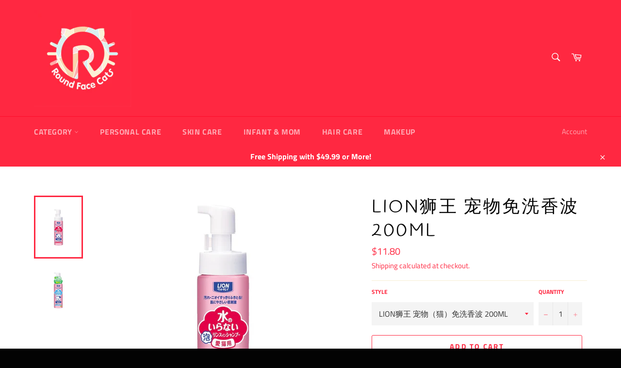

--- FILE ---
content_type: text/javascript
request_url: https://limits.minmaxify.com/roundfacecat.myshopify.com?v=90a&r=20220811191439
body_size: 9848
content:
(function(wnd){if(!wnd.minMaxify&&-1==location.href.indexOf("checkout.shopify")){var context=wnd.minMaxifyContext||{},mm=wnd.minMaxify={shop:"roundfacecat.myshopify.com",cart:null,cartLoadTryCount:0,customer:context.customer,feedback:function(t){if(0!=path.search(/\/(account|password|\d+\/)/)){var e=new XMLHttpRequest;e.open("POST","https://admin.minmaxify.com/report"),e.send(location.protocol+"//"+mm.shop+path+"\n"+t)}},guarded:function(t,e){return function(){try{var a=e&&e.apply(this,arguments),i=t.apply(this,arguments);return e?i||a:i}catch(t){console.error(t);var n=t.toString();-1==n.indexOf("Maximum call stack")&&mm.feedback("ex\n"+(t.stack||"")+"\n"+n)}}}},path=wnd.location.pathname;mm.guarded((function(){var $=wnd.jQuery,doc=wnd.document,messages={CART_AUTO_UPDATE:"Quantities have been changed, press OK to validate the cart.",CART_UPDATE_MSG:"Cart needs to be updated",CART_UPDATE_MSG2:'Cart contents have changed, you must click "Update cart" before proceeding.',INTRO_MSG:"To satisfy as much as customers' need, certain items have quantity limits. Sorry for any inconvenience.\n",MAX_SUBTOTAL_MSG:"Must have at most {{CartMaxAmount}} in total.",MAX_WEIGHT_MSG:"Current weight: {{CartWeight}} grams is more than the maximum order weight: {{CartMaxWeight}} grams.",MIN_SUBTOTAL_MSG:"Must have at least {{CartMinAmount}} in total.",MIN_WEIGHT_MSG:"Current weight: {{CartWeight}} grams is less than the minimum order weight: {{CartMinWeight}} grams.",NOT_VALID_MSG:"Order not valid",PREVENT_CART_UPD_MSG:"\n\n",PROD_MAX_MSG:"{{ProductName}}: Must have at most {{ProductMaxQuantity}} of this item.",PROD_MIN_MSG:"{{ProductName}}: Must have at least {{ProductMinQuantity}} of this item.",PROD_MULT_MSG:"{{ProductName}}: Quantity must be a multiple of {{ProductQuantityMultiple}}.",TOTAL_ITEMS_MAX_MSG:"Must have at most {{CartMaxQuantity}} items total.",TOTAL_ITEMS_MIN_MSG:"Must have at least {{CartMinQuantity}} items total.",TOTAL_ITEMS_MULT_MSG:"Must have a multiple of {{CartQuantityMultiple}} items total.",VERIFYING_EXPANDED:"Please wait while we verify your cart.",VERIFYING_MSG:"Verifying"},sel={btnCheckout:"[name=checkout],[aria-label='Apple Pay'],[name=goto_pp],.amazon-payments-pay-button > img,[href='/checkout'],[type=submit][value=Checkout],[onclick='window.location\\=\\'\\/checkout\\''],form[action=\\/checkout] [type=submit],.carthook_checkout,.checkout_button,.slidecarthq .footer form,form[action=\\/cart] [type=submit].button-cart-custom,.tdf_btn_ck,.btn-checkout",lblCheckout:"[name=checkout],.carthook_checkout",btnCartQtyAdjust:".cart-item-decrease,.cart-item-increase,.js--qty-adjuster,.js-qty__adjust,.minmaxify-quantity-button,.numberUpDown > *,.cart-item button.adjust,.cart-wrapper .quantity-selector__button,.cart .product-qty > .items,.cart__row [type=button],.cart-item-quantity button.adjust,.cart_items .js-change-quantity,.ajaxcart__qty-adjust,.cart-table-quantity button",divCheckout:".additional-checkout-buttons,.dynamic-checkout__content,.cart__additional_checkout,.additional_checkout_buttons,.paypal-button-context-iframe,.additional-checkout-button--apple-pay,.additional-checkout-button--google-pay",divDynaCheckout:"div.shopify-payment-button,.shopify-payment-button > div",fldMin:".minmaxify-minfield",fldQty:"input[name=quantity]",fldCartQty:"input[name^='updates['],.cart__qty-input,[data-cart-item-quantity]",btnCartDrawer:"a[href='/cart'],.js-drawer-open-right",btnUpdate:"[type=submit][name=update],.cart .btn-update"},limits={itemmax:"4",items:[{id:3734764978250,h:"bcl-saborino-morning-face-mask-32pcs-saborino-早安-60秒懒人急救免洗面膜-32片-包-牛油果香橙",name:"BCL SABORINO MORNING FACE MASK 32pcs SABORINO 早安 60秒懒人急救免洗面膜 32片/包 牛油果香橙",max:3},{id:4559505948746,h:"fumakilla-skin-vape-驱蚊喷雾-hello-kitty-粉红色-200g",name:"Fumakilla SKIN VAPE 驱蚊喷雾 HELLO KITTY 粉红色 200G",max:2},{id:4559511748682,h:"fumakilla-skin-vape-驱蚊喷雾-200毫升",name:"Fumakilla Skin Vape 驱蚊喷雾 柑橘味 200ml",max:2},{id:4777833562186,h:"hoyu美源-染发剂宣若cielo-专染白发",name:"HOYU美源 染发剂宣若CIELO 专染白发",max:2},{id:6617012928586,h:"hoyu美源-男士按压式植物快速染发膏-自然黑色80g",name:"HOYU美源 男士按压式植物快速染发膏 自然黑色80g",max:2},{max:2,combine:1,name:"JACK%20N%27JILL%20%u4FBF%u643A%u5F0F%u514D%u6D17%u6D17%u624B%u6DB2%202x29ml",h:"jack-njill-便携式免洗洗手液-2x29ml"},{id:6579389595722,h:"kao-花王-cape-空气蓬松感-3d强力定型喷雾-180g-紫瓶-无香型",name:"KAO 花王 CAPE 空气蓬松感 3D强力定型喷雾 180g 紫瓶 无香型",max:2},{id:4453091049546,h:"kao-花王-laurier-乐而雅-f系列-超薄棉柔卫生巾-夜用型-30cm-护翼型-10片入",name:"KAO 花王 Laurier 乐而雅 F系列 超薄棉柔卫生巾 夜用型 30cm 护翼型 10片入",max:3},{id:4453085315146,h:"kao-花王-laurier-乐而雅-f系列-超长量多超薄棉柔卫生巾-夜用护翼型-40cm-7片入",name:"KAO 花王 LAURIER 乐而雅 F系列 超长量多超薄棉柔卫生巾 夜用护翼型 40cm 7片入",max:3},{id:4739300393034,h:"kao花王-laurier-乐而雅-超薄日用-25cm-19枚入",name:"KAO花王 LAURIER 乐而雅 零触感无荧光剂轻薄护翼卫生巾 特多量日用型 有护翼 25CM 19枚入",max:3},{id:4519361708106,h:"kao花王-laurier乐而雅-f系列敏感肌超量日用护翼型卫生巾-25cm-18片",name:"KAO花王 LAURIER乐而雅 F系列敏感肌超量日用护翼型卫生巾 25CM 18片",max:3},{id:4519340933194,h:"kao花王-laurier乐而雅-s系列日用卫生巾-17cm-38片",name:"KAO花王 LAURIER乐而雅 S系列日用卫生巾 17CM 38片",max:3},{id:4457571254346,h:"kao花王-prettia-泡沫染发剂-纽约冷灰",name:"KAO花王 PRETTIA 泡沫染发剂",max:2},{id:4546339242058,h:"kobayashi-lingerie-soap-underwear-detergent-小林制药-内衣洗衣液",name:"KOBAYASHI LINGERIE SOAP UNDERWEAR DETERGENT 小林制药 内衣洗衣液",max:3},{id:6610753355850,h:"kobayashi-小林制药消臭元空气香氛剂400ml-宠物去异味",name:"KOBAYASHI 小林制药消臭元空气香氛剂400ML 宠物去异味",max:2},{id:4775765180490,h:"laurier乐而雅-瞬吸日用卫生巾-20-5cm-30枚入",name:"LAURIER乐而雅 瞬吸日用卫生巾 20.5CM 30枚入",max:3},{id:4519336935498,h:"mama-kids-妈妈和宝宝婴儿护肤套装-沐浴露400ml-洗发水350ml-乳液150ml-润肤霜23g",name:"MAMA&KIDS 妈妈和宝宝婴儿护肤套装（沐浴露400ML+洗发水350ML+乳液150ML+润肤霜23G)",max:2},{id:3731135070282,h:"muhi-池田模范堂-无比滴-婴儿儿童版-消肿止痒液-40毫升",name:"MUHI 池田模范堂 无比滴 婴儿儿童版 消肿止痒液 40毫升",max:3},{id:4453560713290,h:"shiseido资生堂-fino-浸透美容液发膜-受损发专用-红色-230g",name:"SHISEIDO资生堂 FINO 浸透美容液发膜 受损发专用 红色 230G",max:3},{id:3733754708042,h:"yanagiya-柳屋-发根营养液-240ml",name:"YANAGIYA 柳屋 发根营养液  240ml",max:2},{id:6615528472650,h:"日本-ito-洗脸洁面卸妆珍珠棉柔巾-抽取式80pcs",name:"日本 ITO 洗脸洁面卸妆珍珠棉柔巾 抽取式80pcs",max:2},{id:4861790978122,h:"日本-st小鸡仔-小白鞋运动鞋去污剂清洁剂喷雾-240ml",name:"日本 ST小鸡仔 小白鞋运动鞋去污剂清洁剂喷雾 240ML",max:2},{id:4777275326538,h:"日本kao花王-laurier-有翼棉柔卫生巾-瞬吸夜用型-30cm-10片入",name:"日本KAO花王 LAURIER 有翼棉柔卫生巾 瞬吸夜用型 30cm 10片入",max:3},{id:4739512008778,h:"日本kao花王-laurier乐而雅-f系列-超轻薄敏感肌适用棉柔卫生巾-日用护翼型-20-5cm-24片入",name:"日本KAO花王 LAURIER乐而雅 F系列 超轻薄敏感肌适用棉柔卫生巾 日用护翼型 20.5cm 24片入",max:3},{id:4775750074442,h:"日本kao花王-laurier乐而雅-清爽瞬吸日用卫生巾-20-5cm-带护翼-22枚入",name:"日本KAO花王 LAURIER乐而雅 清爽瞬吸日用卫生巾 20.5cm 带护翼 22枚入",max:3},{id:6652989538378,h:"日本kao花王-厨房油污油渍清洁剂-400ml",name:"日本KAO花王 厨房油污油渍清洁剂 400ml",max:2},{id:4827147993162,h:"日本kao花王布制品衣物防霉消臭杀菌除菌免洗喷雾370m",name:"日本KAO花王布制品衣物防霉消臭杀菌除菌免洗喷雾370ML（不同香味可选）",max:2},{id:6728700854346,h:"日本kobayashi小林制药-运动鞋除臭喷雾-250ml",name:"日本KOBAYASHI小林制药 运动鞋除臭喷雾 250ml",max:2},{id:6564168761418,h:"日本kose高丝-保湿定妆喷雾-80ml",name:"日本KOSE高丝 保湿定妆喷雾 80ml",max:2},{id:6564185833546,h:"日本lion狮王top-衣物除皱去味喷雾-除菌除臭-300ml",name:"日本LION狮王TOP 衣物除皱去味喷雾 除菌除臭 300ml",max:2},{id:6558590369866,h:"日本mizuhashi-hojudo水桥保寿堂-去油脂祛黑头喷雾-200ml",name:"日本MIZUHASHI HOJUDO水桥保寿堂 去油脂祛黑头喷雾 200ml",max:2},{id:6610729205834,h:"日本shiseido资生堂-elixir怡丽丝尔-保湿精华水光喷雾-80ml",name:"日本SHISEIDO资生堂 ELIXIR怡丽丝尔 保湿精华水光喷雾 80ml",max:2},{id:4827180138570,h:"日本uyeki-加湿器专用除菌液-500ml",name:"日本UYEKI 加湿器专用除菌液 500ml",max:2},{id:4827156774986,h:"日本uyeki-防螨虫喷雾剂-消臭除菌-250ml",name:"日本UYEKI 防螨虫喷雾剂 消臭除菌 250ml",max:2}],groups:[],rules:[]},popupCount=0,eXHR,preXHR,qtyChanged,vstart,theme={name:""},dropVerifyingTimeout=2e4;function now(){return(new Date).getTime()}function clone(t){var e={};return Object.keys(t).forEach((function(a){e[a]=t[a]})),e}function delay(t,e){try{setTimeout(t,e||0)}catch(a){e||t()}}function $select(t){return"string"==typeof t?doc.querySelectorAll(t):t.nodeType?[t]:t}function $each(t,e){var a,i=$select(t);if(i&&e)for(a=0;a<i.length;++a)e(i[a]);return i}function $first(t,e){var a=$select(t),i=e;if("string"==typeof i&&(i=function(t){return t[e]}),a.length)return i?i(a[0]):a[0]}function $trigger(t,e){if($)return $(t).trigger(e);$each(t,(function(t){t[e]()}))}function $on(t,e,a){try{if($)return $(t).on(e,a)}catch(t){}$each(t,(function(t){t.addEventListener(e,a)}))}function $create(t,e){var a=doc.createElement("div");a.innerHTML=t;var i=a.childNodes;if(!e||!i)return i;for(;i.length;)e.appendChild(i[0]);return 1}mm.showMessage=function(t){var e=lastCheck.messages;if(isValid())return mm.closePopup&&mm.closePopup(),!0;if(++popupCount,t&&(mm.prevented=now()),!mm.showPopup||!mm.showPopup(e[0],e.slice(1))){for(var a="",i=0;i<e.length;++i)a+=e[i]+"\n";alert(a),qtyChanged&&$trigger(sel.btnUpdate,"click")}return t&&(t.stopImmediatePropagation&&t.stopImmediatePropagation(),t.stopPropagation&&t.stopPropagation(),t.preventDefault&&t.preventDefault()),!1};var css="";function initPopups(){if(!mm.showPopup){if(!wnd.swal){var t=doc.createElement("script");t.src="https://unpkg.com/sweetalert/dist/sweetalert.min.js",doc.head.appendChild(t)}mm.showPopup=function(t,e){if(wnd.swal){for(var a=t.replace(new RegExp("\n","g"),"<br/>")+"<ul>",i=0;i<e.length;++i){var n=e[i];n&&(a+="<li>"+n+"</li>")}a+="</ul>";var r=swal({content:$create('<div style="text-align:left">'+a+"</div>")[0],className:"minmaxify-sweet-alert"});return r.then&&r.then((function(t){qtyChanged&&t&&$trigger(sel.btnUpdate,"click")})),!0}},mm.popupShown=function(){return $first(".minmaxify-sweet-alert",(function(t){return(t.tabIndex||1)>0}))},mm.closePopup=function(){if(wnd.swal)try{swal.close()}catch(t){}}}}function formatT(tag,values){var msg=unescape(messages[tag]);return values&&(msg=msg.replace(/\{\{(.*?)\}\}/g,(function(_,v){try{with(values)return eval(v)}catch(x){return'"'+x.message+'"'}}))),msg}function formatMoney(t){try{t=t.toLocaleString()}catch(t){}return"${{amount}}".replace(/{{\s*amount[a-z_]*\s*}}/,t)}function CheckState(t,e,a,i){this.cart=t||{},this.limits=e,this.formatter=i,this.customer=a,this.messages=[]}CheckState.prototype={checkAll:function(){this.isOk=!0;var t=this.getSubtotal(),e=Number(this.limits.overridesubtotal);e>0&&t>e||(this.addMsg("INTRO_MSG"),this.checkSubTotal(),this.checkItemLimits(),this.checkTotalItems(),this.checkWeight())},addMsg:function(t,e){this.messages.push(this.formatter.formatByTag(t,e))},fmtMoney:function(t){return this.formatter.formatMoney(t)},equalTo:function(t){if(this.isOk!==t.isOk)return!1;var e=this.messages,a=t.messages||[];if(e.length!=a.length)return!1;for(var i=0;i<e.length;++i)if(e[i]!==a[i])return!1;return!0},getSubtotal:function(){return Number(this.cart.total_price||0)/100},checkSubTotal:function(){var t=this.getSubtotal(),e=Number(this.limits.minorder),a=Number(this.limits.maxorder);t<e&&(this.addMsg("MIN_SUBTOTAL_MSG",{CartMinAmount:this.fmtMoney(e)}),this.isOk=!1),a>0&&t>a&&(this.addMsg("MAX_SUBTOTAL_MSG",{CartMaxAmount:this.fmtMoney(a)}),this.isOk=!1)},getWeight:function(){return Number(this.cart.total_weight||0)},checkWeight:function(){var t=this.getWeight(),e=Number(this.limits.weightmin),a=Number(this.limits.weightmax);t<e&&(this.addMsg("MIN_WEIGHT_MSG",{CartWeight:t,CartMinWeight:e}),this.isOk=!1),a>0&&t>a&&(this.addMsg("MAX_WEIGHT_MSG",{CartWeight:t,CartMaxWeight:a}),this.isOk=!1)},checkGenericLimit:function(t,e,a,i){if(!(e.quantity<Number(a.min)&&(this.addGenericError(i,t,"MIN","MinQuantity",a.min),i)||0!=Number(a.max)&&e.quantity>a.max&&(this.addGenericError(i,t,"MAX","MaxQuantity",a.max),i)||Number(a.multiple)>1&&e.quantity%Number(a.multiple)>0&&(this.addGenericError(i,t,"MULT","QuantityMultiple",a.multiple),i))){var n=Number(e.line_price)/100;void 0!==a.minAmt&&n<Number(a.minAmt)&&(this.addGenericError(i,t,"MIN_SUBTOTAL","MinAmount",this.fmtMoney(a.minAmt)),i)||0!=Number(a.maxAmt||0)&&n>a.maxAmt&&this.addGenericError(i,t,"MAX_SUBTOTAL","MaxAmount",this.fmtMoney(a.maxAmt))}},addGenericError:function(t,e,a,i,n){var r={};t?(r.ProductName=e,r.item=t,r["Product"+i]=n,a="PROD_"+a+"_MSG"):(r.GroupTitle=e,r["Group"+i]=n,a="GROUP_"+a+"_MSG"),this.addMsg(a,r),this.isOk=!1},_buildLimitMaps:function(){var t=this.limits,e=t.items||[];t.byHandle={},t.bySKU={},t.byId={};for(var a=0;a<e.length;++a){var i=e[a];i.sku&&(t.bySKU[i.sku]=i),i.h&&(t.byHandle[i.h]=i),i.id&&(t.byId[i.id]=i)}},getSkuLimit:function(t){if(t){var e=this.limits.bySKU[t];if(e)return e}},checkItemLimits:function(){var t,e,a=this.cart.items||[],i={},n={};function r(t,e,a){var i=a[e];void 0===i?(i=a[e]={},Object.keys(t).forEach((function(e){i[e]=t[e]}))):(i.quantity+=Number(t.quantity),i.line_price+=Number(t.line_price))}for(var m=0;m<a.length;m++)r(t=a[m],this.getCartItemKey(t),i),r(t,this.getCartItemCombinedKey(t),n);for(var o in i)(t=i[o])&&((e=this.getItemLimit(t)).combine||this.checkGenericLimit(t.title,t,e,t));for(var o in n)(t=n[o])&&(e=this.getItemLimit(t,!0)).combine&&this.checkGenericLimit(e.name?unescape(e.name):t.title,t,e,t)},getCartItemCombinedKey:function(t){return t.handle},getCartItemKey:function(t){return t.handle+" "+(t.sku||t.variant_id)},getCartItemIds:function(t){var e={handle:t.handle||"",sku:t.sku},a=e.handle.indexOf(" ");return a>0&&(e.sku=e.handle.substring(a+1),e.handle=e.handle.substring(0,a)),e},getItemLimit:function(t,e){var a=this.limits;if(!a)return{};void 0===a.byHandle&&this._buildLimitMaps();var i=this.getCartItemIds(t),n=this.getSkuLimit(i.sku);return n||(n=a.byId[t.product_id]||a.byHandle[i.handle]),n||(n={min:Number(a.itemmin),max:Number(a.itemmax),multiple:Number(a.itemmult)}),n},calcItemLimit:function(t){var e=this.getItemLimit(t);(e={max:parseInt(e.max)||0,multiple:parseInt(e.multiple)||1,min:parseInt(e.min),combine:e.combine}).min||(e.min=e.multiple);var a=Number(this.limits.maxtotalitems)||0;return(!e.max||a&&a<e.max)&&(e.max=a),e},checkTotalItems:function(){for(var t=Number(this.limits.maxtotalitems),e=Number(this.limits.mintotalitems),a=Number(this.limits.multtotalitems),i=0,n=this.cart.items||[],r=0;r<n.length;r++)i+=Number(n[r].quantity);0!=t&&i>t&&(this.addMsg("TOTAL_ITEMS_MAX_MSG",{CartMaxQuantity:t}),this.isOk=!1),i<e&&(this.addMsg("TOTAL_ITEMS_MIN_MSG",{CartMinQuantity:e}),this.isOk=!1),a>1&&i%a>0&&(this.addMsg("TOTAL_ITEMS_MULT_MSG",{CartQuantityMultiple:a}),this.isOk=!1)}};var introCheck={messages:[formatT("VERIFYING_EXPANDED")]},lastCheck=introCheck,prevCheck;function makeCheckState(){return new CheckState(mm.cart,limits,mm.customer,{formatByTag:formatT,formatMoney:formatMoney})}function calcItemLimit(t){return makeCheckState().calcItemLimit(t)}function isComplete(){return limits}function isValid(){return lastCheck.isOk&&!qtyChanged&&isComplete()||"force"==lastCheck.isOk}function updatePageElements(){location.pathname!=path&&(path=location.pathname);try{if(isComplete()){updateCartPageInputs(),hideDynamicCheckout();var t=getContextItem();if(t){var e=$first(sel.fldQty);reflectProductLimitsOnPage(calcItemLimit(t),e)}}}catch(t){console.error(t)}if(hookCheckoutBtn())return hookQtyChangers(),toggleCheckoutButtons(),!0}function reflectProductLimitsOnPage(t,e){function a(t,a){if(arguments.length<2)return e.getAttribute(t);null==a?e.removeAttribute(t):e.setAttribute(t,a)}var i=t.max||void 0,n=t.multiple,r=t.min;if($each(".minmaxify-min, .minmaxify-max, .minmaxify-multiple",(function(t){var e,a=t.className,m=t.getAttribute("mm-val");-1!=a.indexOf("-min")?(r>1||m&&m!=r)&&(e=r):-1!=a.indexOf("-max")?i&&(e=i):(n>1||m&&m!=n)&&(e=n),null!=e&&e!=m&&(t.innerText=e,t.setAttribute("mm-val",e),t.parentElement.style.display=null)})),e){var m=a("mm-max"),o=a("mm-step"),s=a("mm-min"),c=parseInt(a("mm-stock-max")),u=parseInt(e.value);r!=s&&((s?u==s:!u||u<r)&&($each(sel.fldMin,(function(t){t.value=r})),e.value=r),!t.combine&&r>1?a("min",r):s&&a("min",null),a("mm-min",r)),isNaN(c)&&!m&&(c=parseInt(a("data-max-quantity")||a("max")),a("mm-stock-max",c)),!isNaN(c)&&i&&i>c&&(i=c),i!=m&&($each(".minmaxify-maxfield",(function(t){t.value=i})),i?a("max",i):m&&a("max",null),a("mm-max",i)),n!=o&&($each(".minmaxify-multfield",(function(t){t.value=n})),t.combine?o&&a("step",null):a("step",n),a("mm-step",n))}}function $setTextAndShowParent(t,e){$each(t,(function(t){t.innerText=e,t.parentElement.style.display=null}))}function updateCartPageInputs(){var t=mm.cart&&mm.cart.items;t&&$each(sel.fldCartQty,(function(e){for(var a=0;a<t.length;++a){var i=t[a];if(i.key==e.getAttribute("data-line-id")||e.id&&-1!=e.id.search(new RegExp("updates(_large)?_"+i.id,"i"))||e.getAttribute("data-index")==a+1){var n=calcItemLimit(i);n.min>1&&!n.combine&&(e.min=n.min),n.max&&(e.max=n.max),n.multiple&&!n.combine&&(e.step=n.multiple);break}}}))}function getContextItem(t){var e=$first("#minmaxify-product","textContent");if(!e){if(!t)try{t=decodeURIComponent(path||location.href||"")}catch(e){t=""}if(!((t=t.split("/")).length>2&&"products"==t[t.length-2]))return;e=t[t.length-1]}var a=(wnd.ShopifyAnalytics||{}).meta,i={handle:e,sku:""},n=a&&a.product;if(!n)try{n=JSON.parse($first("#ProductJson-product-template","textContent"))}catch(t){}if(n){i.product_description=n.description,i.product_type=n.type,i.vendor=n.vendor,i.price=n.price,i.product_title=n.title,i.product_id=n.id;var r=n.variants,m=r.length;if(a&&a.selectedVariantId||1==m)for(var o=0;o<m;++o){var s=r[o];if(1==m||s.id==a.selectedVariantId){i.variant_title=s.public_title,i.sku=s.sku,i.grams=s.weight,i.price=s.price||n.price,i.variant_id=s.id,i.name=s.name,i.product_title||(i.product_title=s.name);break}}}return i}function setCheckoutMsg(t,e,a){$each(sel.lblCheckout,(function(i){var n=null===t?i.minMaxifySavedLabel:t;i.minMaxifySavedLabel||(i.minMaxifySavedLabel=i.value||(i.innerText||i.textContent||"").trim()),void 0!==n&&(i.value=n,i.textContent&&!i.childElementCount&&(i.textContent=n));var r=i.classList;r&&e&&r.add(e),r&&a&&r.remove(a)}))}function reportVerifyingProgress(t){"start"==t?(setCheckoutMsg(formatT("VERIFYING_MSG"),"btn--loading"),vstart||(vstart=now(),dropVerifyingTimeout&&delay((function(){vstart&&now()-vstart>=dropVerifyingTimeout&&(isCartPage()&&mm.feedback("sv\n"+JSON.stringify(mm.cart)),lastCheck={isOk:"force"},reportVerifyingProgress("stop"))}),dropVerifyingTimeout))):"stop"==t?(setCheckoutMsg(lastCheck.isOk?null:formatT("NOT_VALID_MSG"),0,"btn--loading"),vstart=0,mm.popupShown&&mm.popupShown()&&mm.showMessage()):"changed"==t&&setCheckoutMsg(formatT("CART_UPDATE_MSG")),toggleCheckoutButtons()}function toggleCheckoutButtons(){$each(sel.divCheckout,(function(t){var e=t.style;isValid()?t.mm_hidden&&(e.display=t.mm_hidden,t.mm_hidden=!1):"none"!=e.display&&(t.mm_hidden=e.display||"block",e.display="none")}))}function hookCheckoutBtn(){setCheckoutMsg(),bindOnce(sel.btnCheckout,"mousedown",mm.showMessage,!0);try{bindOnce(sel.btnCheckout,"touchstart",mm.showMessage,{capture:!0,passive:!1})}catch(t){}return bindOnce(sel.btnCheckout,"click",mm.showMessage,!0).length}function bindOnce(t,e,a,i){return $each(t,(function(t){if(!t["mmBound_"+e]){t["mmBound_"+e]=!0;var n=t["on"+e];n&&i?t["on"+e]=mm.guarded((function(t){!1!==a()?n.apply(this,arguments):t.preventDefault()})):$on(t,e,mm.guarded(a))}}))}function hookQtyChangers(){bindOnce(sel.fldCartQty,"keydown",mm.onChange),bindOnce(sel.fldCartQty,"change",mm.onChange),bindOnce(sel.btnCartQtyAdjust,"click",mm.onChange)}function updateVerificationState(t){null==mm.cart&&(mm.cart=(wnd.Shopify||{}).cart||null),t&&normalizeCartRecord();var e=mm.cart&&mm.cart.item_count&&(t||!popupCount&&isCartPage());(updatePageElements()||e||t)&&(lastCheck=introCheck,reportVerifyingProgress("start"),null==mm.cart?reloadCart():isComplete()&&(mm.checkLimits(),reportVerifyingProgress("stop"),e&&(prevCheck&&!lastCheck.isOk&&!lastCheck.equalTo(prevCheck)&&doc.body?mm.showMessage():!popupCount&&isCartPage()&&delay(mm.showMessage,100)),prevCheck=lastCheck))}function isCartPage(){return 0==path.indexOf("/cart")}function hideDynamicCheckout(){$each(sel.divDynaCheckout,(function(t){t.style.display="none"}))}function handleCartXHR(t,e,a,i){if(e&&"function"==typeof e.search&&4==t.readyState&&200==t.status&&e){var n,r;try{var m=(n=t.responseText||"").indexOf("{");-1!=e.search(/\/cart(\/update|\/change|\/clear|\.js)/)||"/cart"==e&&0==m?(-1!=e.indexOf("callback=")&&(n=n.substring(m,n.length-1)),r=mm.handleCartUpdate(n,-1!=e.indexOf("cart.js")?"get":"update",i)):-1!=e.indexOf("/cart/add")?r=mm.handleCartUpdate(n,"add",i):"GET"!=a||isCartPage()&&"/cart"!=e||(updateVerificationState(),r=1)}catch(t){if(!n||0==t.toString().indexOf("SyntaxError"))return;console.error(t),mm.feedback("ex\n"+(t.stack||"")+"\n"+t.toString()+"\n"+e)}r&&followupCartChange(e,t)}}function followupCartChange(){for(var t=0;t<=2e3;t+=200)delay(updatePageElements,t)}function reloadCart(){var t=new XMLHttpRequest;t.open("GET","/cart.js?_="+now()),t.mmUrl=null,t.onreadystatechange=function(){handleCartXHR(t,"/cart.js")},t.send(),delay((function(){null==mm.cart&&mm.cartLoadTryCount++<60&&reloadCart()}),5e3)}function normalizeCartRecord(){}mm.checkLimits=function(){try{var t=makeCheckState();return t.checkAll(),lastCheck=t,t.isOk}catch(t){console.error(t),mm.feedback("ex\n"+(t.stack||"")+"\n"+t.toString()+"\n"+JSON.stringify(mm.cart))}},mm.getLimitsFor=calcItemLimit,mm.onChange=mm.guarded((function(){reportVerifyingProgress("changed"),qtyChanged=!0,lastCheck=isCartPage()&&$first(sel.btnUpdate)?{messages:[formatT("CART_AUTO_UPDATE")]}:{messages:[formatT("CART_UPDATE_MSG2")]},toggleCheckoutButtons()})),wnd.getLimits=updateVerificationState,wnd.mmIsEnabled=isValid,mm.handleCartUpdate=function(t,e,a){if("string"==typeof t&&(t=JSON.parse(t)),"get"!=e||JSON.stringify(mm.cart)!=JSON.stringify(t)){if("add"!=e){if(a&&!t.item_count&&mm.cart)return;mm.cart=t}else{var i=t.items||[t];t=mm.cart;for(var n=0;n<i.length;++n){var r=i[n];t&&t.items||(t=mm.cart={total_price:0,total_weight:0,items:[],item_count:0});for(var m=t.items.length-1;m>=-1;--m){if(m>=0){var o=t.items[m];if(o.id!=r.id)continue;t.total_price-=o.line_price,t.total_weight-=o.grams*o.quantity,t.item_count-=o.quantity,t.items.splice(m,1)}t.total_price+=r.line_price,t.total_weight+=r.grams*r.quantity,t.item_count+=r.quantity,t.items.push(r);break}}}return qtyChanged=!1,updateVerificationState(!0),1}if(!lastCheck.isOk)return updatePageElements(),1};var xhrCls=wnd.XMLHttpRequest.prototype,xhrOpen=xhrCls.open,xhrSend=xhrCls.send;function hookXHR(){xhrCls.open=function(t,e,a,i,n){return this.mmUrl=e,this.mmMethod=t,xhrOpen.apply(this,arguments)},xhrCls.send=function(t){var e=this;return e.addEventListener?e.addEventListener("readystatechange",(function(t){handleCartXHR(e,e.mmUrl,e.mmMethod)})):e.onreadystatechange=mm.guarded((function(){handleCartXHR(e,e.mmUrl)}),e.onreadystatechange),xhrSend.apply(e,arguments)}}function hookFetch(){var t=wnd.fetch;t&&!t.minMaxify&&(wnd.fetch=function(e){var a=t.apply(this,arguments);return-1!=(e=((e||{}).url||e||"").toString()).search(/\/cart(\/|\.js)/)&&(a=a.then((function(t){try{t.ok&&t.clone().text().then(mm.guarded((function(a){t.readyState=4,t.responseText=a,handleCartXHR(t,e,"POST",!0)})))}catch(t){}return t}))),a},wnd.fetch.minMaxify=1)}function hookUI(){if(($||($=wnd.jQuery),hookCheckoutBtn(),!doc.getElementById("minmaxify_disable"))&&(e=(wnd.Shopify||{}).shop||location.host)==mm.shop){lastCheck=introCheck,bindOnce(sel.btnCartDrawer,"click",followupCartChange),initPopups(),updateVerificationState(!0),hookVariantSelectionTrekkie();var t=document.getElementsByTagName("script");for(let a=0;a<t.length;++a){var e;(e=t[a]).src&&-1!=e.src.indexOf("trekkie.storefront")&&!e.minMaxify&&(e.minMaxify=1,e.addEventListener("load",hookVariantSelectionTrekkie))}}}function hookVariantSelectionTrekkie(){var t=wnd.trekkie||(wnd.ShopifyAnalytics||{}).lib||{},e=t.track;e&&!e.minMaxify&&(t.track=function(t){return"Viewed Product Variant"==t&&delay(updatePageElements),e.apply(this,arguments)},t.track.minMaxify=1,t.ready&&(t.ready=mm.guarded(updateVerificationState,t.ready)))}doc.getElementById("minmaxify_disable")||(hookXHR(),hookFetch(),doc.addEventListener("DOMContentLoaded",mm.guarded((function(){hookUI(),(wnd.booster||wnd.BoosterApps)&&$&&$.fn.ajaxSuccess&&$(doc).ajaxSuccess((function(t,e,a){handleCartXHR(e,a.url,a.type)})),theme=wnd.Shopify&&wnd.Shopify.theme||theme,wnd.routes&&hookFetch()}))),hookUI())}))()}})(window);